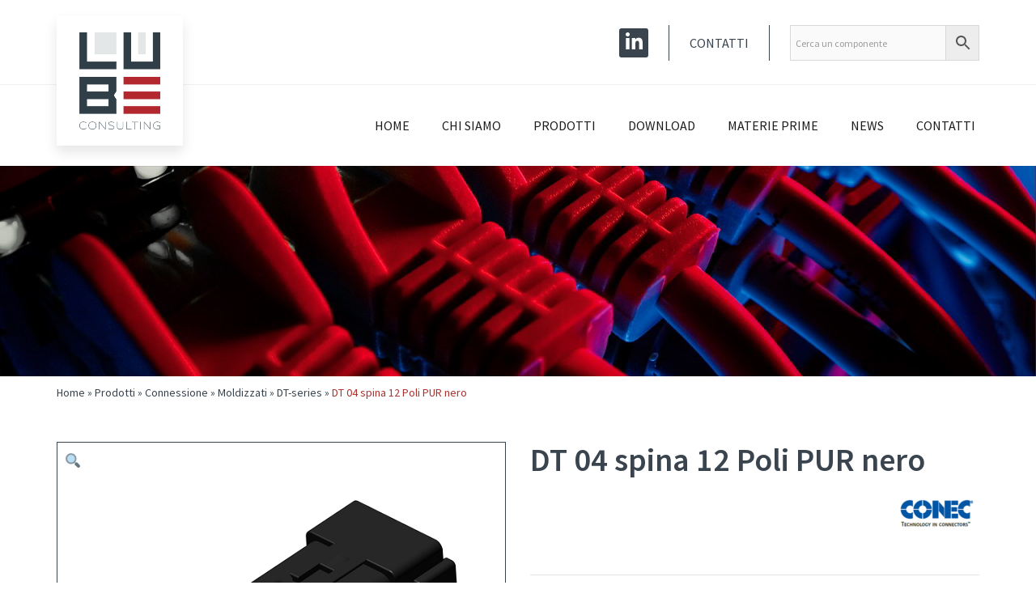

--- FILE ---
content_type: text/html; charset=UTF-8
request_url: https://www.lubeconsulting.it/prodotto/dt-04-spina-12-poli-pur-nero/
body_size: 18332
content:
<!DOCTYPE html>
<html lang="it-IT">
    <head>
        <meta charset="UTF-8" />
        <meta content="width=device-width, initial-scale=1.0" name="viewport">
        <link rel="pingback" href="https://www.lubeconsulting.it/xmlrpc.php" /><meta name='robots' content='index, follow, max-image-preview:large, max-snippet:-1, max-video-preview:-1' />

	<!-- This site is optimized with the Yoast SEO plugin v20.9 - https://yoast.com/wordpress/plugins/seo/ -->
	<title>DT 04 spina 12 Poli PUR nero - LuBe Consulting S.a.s.</title>
	<link rel="canonical" href="https://www.lubeconsulting.it/prodotto/dt-04-spina-12-poli-pur-nero/" />
	<meta property="og:locale" content="it_IT" />
	<meta property="og:type" content="article" />
	<meta property="og:title" content="DT 04 spina 12 Poli PUR nero - LuBe Consulting S.a.s." />
	<meta property="og:description" content="&nbsp;  &nbsp;    Download datasheet 55-00556 DT04-12AP-A/K1/0.75/2m DT SERIES 10-230 V AC/DC plug axial 12P, 5A, cable PUR UL black, 12x0.75 mm², L=2m without LED-protection circuit 55-00557 DT04-12AP-A/K1/0.75/5m DT SERIES 10-230 V AC/DC plug axial 12P, 5A, cable PUR UL black, 12x0.75 mm², L=5m without LED-protection circuit 55-00558 DT04-12AP-A/K1/0.75/10m DT SERIES 10-230 V AC/DC plug axial 12P, 5A, cable PUR UL black, 12x0.75 mm², L=10m without LED-protection circuit   " />
	<meta property="og:url" content="https://www.lubeconsulting.it/prodotto/dt-04-spina-12-poli-pur-nero/" />
	<meta property="og:site_name" content="LuBe Consulting S.a.s." />
	<meta property="article:modified_time" content="2020-12-10T12:25:12+00:00" />
	<meta property="og:image" content="https://www.lubeconsulting.it/wp-content/uploads/2020/07/55-00556_1.png" />
	<meta property="og:image:width" content="441" />
	<meta property="og:image:height" content="440" />
	<meta property="og:image:type" content="image/png" />
	<meta name="twitter:card" content="summary_large_image" />
	<script type="application/ld+json" class="yoast-schema-graph">{"@context":"https://schema.org","@graph":[{"@type":"WebPage","@id":"https://www.lubeconsulting.it/prodotto/dt-04-spina-12-poli-pur-nero/","url":"https://www.lubeconsulting.it/prodotto/dt-04-spina-12-poli-pur-nero/","name":"DT 04 spina 12 Poli PUR nero - LuBe Consulting S.a.s.","isPartOf":{"@id":"https://www.lubeconsulting.it/#website"},"primaryImageOfPage":{"@id":"https://www.lubeconsulting.it/prodotto/dt-04-spina-12-poli-pur-nero/#primaryimage"},"image":{"@id":"https://www.lubeconsulting.it/prodotto/dt-04-spina-12-poli-pur-nero/#primaryimage"},"thumbnailUrl":"https://www.lubeconsulting.it/wp-content/uploads/2020/07/55-00556_1.png","datePublished":"2020-07-25T15:59:02+00:00","dateModified":"2020-12-10T12:25:12+00:00","breadcrumb":{"@id":"https://www.lubeconsulting.it/prodotto/dt-04-spina-12-poli-pur-nero/#breadcrumb"},"inLanguage":"it-IT","potentialAction":[{"@type":"ReadAction","target":["https://www.lubeconsulting.it/prodotto/dt-04-spina-12-poli-pur-nero/"]}]},{"@type":"ImageObject","inLanguage":"it-IT","@id":"https://www.lubeconsulting.it/prodotto/dt-04-spina-12-poli-pur-nero/#primaryimage","url":"https://www.lubeconsulting.it/wp-content/uploads/2020/07/55-00556_1.png","contentUrl":"https://www.lubeconsulting.it/wp-content/uploads/2020/07/55-00556_1.png","width":441,"height":440},{"@type":"BreadcrumbList","@id":"https://www.lubeconsulting.it/prodotto/dt-04-spina-12-poli-pur-nero/#breadcrumb","itemListElement":[{"@type":"ListItem","position":1,"name":"Home","item":"https://www.lubeconsulting.it/"},{"@type":"ListItem","position":2,"name":"Prodotti","item":"https://www.lubeconsulting.it/shop/"},{"@type":"ListItem","position":3,"name":"Connessione","item":"https://www.lubeconsulting.it/categoria-prodotto/connessione/"},{"@type":"ListItem","position":4,"name":"Moldizzati","item":"https://www.lubeconsulting.it/categoria-prodotto/connessione/moldizzati/"},{"@type":"ListItem","position":5,"name":"DT-series","item":"https://www.lubeconsulting.it/categoria-prodotto/connessione/moldizzati/dt-series/"},{"@type":"ListItem","position":6,"name":"DT 04 spina 12 Poli PUR nero"}]},{"@type":"WebSite","@id":"https://www.lubeconsulting.it/#website","url":"https://www.lubeconsulting.it/","name":"LuBe Consulting S.a.s.","description":"Agenzia di rappresentanza","potentialAction":[{"@type":"SearchAction","target":{"@type":"EntryPoint","urlTemplate":"https://www.lubeconsulting.it/?s={search_term_string}"},"query-input":"required name=search_term_string"}],"inLanguage":"it-IT"}]}</script>
	<!-- / Yoast SEO plugin. -->


<link rel='dns-prefetch' href='//static.addtoany.com' />
<link rel='dns-prefetch' href='//fonts.googleapis.com' />
<link rel="alternate" type="application/rss+xml" title="LuBe Consulting S.a.s. &raquo; Feed" href="https://www.lubeconsulting.it/feed/" />
<script type="text/javascript">
window._wpemojiSettings = {"baseUrl":"https:\/\/s.w.org\/images\/core\/emoji\/14.0.0\/72x72\/","ext":".png","svgUrl":"https:\/\/s.w.org\/images\/core\/emoji\/14.0.0\/svg\/","svgExt":".svg","source":{"concatemoji":"https:\/\/www.lubeconsulting.it\/wp-includes\/js\/wp-emoji-release.min.js?ver=6.2.2"}};
/*! This file is auto-generated */
!function(e,a,t){var n,r,o,i=a.createElement("canvas"),p=i.getContext&&i.getContext("2d");function s(e,t){p.clearRect(0,0,i.width,i.height),p.fillText(e,0,0);e=i.toDataURL();return p.clearRect(0,0,i.width,i.height),p.fillText(t,0,0),e===i.toDataURL()}function c(e){var t=a.createElement("script");t.src=e,t.defer=t.type="text/javascript",a.getElementsByTagName("head")[0].appendChild(t)}for(o=Array("flag","emoji"),t.supports={everything:!0,everythingExceptFlag:!0},r=0;r<o.length;r++)t.supports[o[r]]=function(e){if(p&&p.fillText)switch(p.textBaseline="top",p.font="600 32px Arial",e){case"flag":return s("\ud83c\udff3\ufe0f\u200d\u26a7\ufe0f","\ud83c\udff3\ufe0f\u200b\u26a7\ufe0f")?!1:!s("\ud83c\uddfa\ud83c\uddf3","\ud83c\uddfa\u200b\ud83c\uddf3")&&!s("\ud83c\udff4\udb40\udc67\udb40\udc62\udb40\udc65\udb40\udc6e\udb40\udc67\udb40\udc7f","\ud83c\udff4\u200b\udb40\udc67\u200b\udb40\udc62\u200b\udb40\udc65\u200b\udb40\udc6e\u200b\udb40\udc67\u200b\udb40\udc7f");case"emoji":return!s("\ud83e\udef1\ud83c\udffb\u200d\ud83e\udef2\ud83c\udfff","\ud83e\udef1\ud83c\udffb\u200b\ud83e\udef2\ud83c\udfff")}return!1}(o[r]),t.supports.everything=t.supports.everything&&t.supports[o[r]],"flag"!==o[r]&&(t.supports.everythingExceptFlag=t.supports.everythingExceptFlag&&t.supports[o[r]]);t.supports.everythingExceptFlag=t.supports.everythingExceptFlag&&!t.supports.flag,t.DOMReady=!1,t.readyCallback=function(){t.DOMReady=!0},t.supports.everything||(n=function(){t.readyCallback()},a.addEventListener?(a.addEventListener("DOMContentLoaded",n,!1),e.addEventListener("load",n,!1)):(e.attachEvent("onload",n),a.attachEvent("onreadystatechange",function(){"complete"===a.readyState&&t.readyCallback()})),(e=t.source||{}).concatemoji?c(e.concatemoji):e.wpemoji&&e.twemoji&&(c(e.twemoji),c(e.wpemoji)))}(window,document,window._wpemojiSettings);
</script>
<style type="text/css">
img.wp-smiley,
img.emoji {
	display: inline !important;
	border: none !important;
	box-shadow: none !important;
	height: 1em !important;
	width: 1em !important;
	margin: 0 0.07em !important;
	vertical-align: -0.1em !important;
	background: none !important;
	padding: 0 !important;
}
</style>
	<link rel='stylesheet' id='wp-block-library-css' href='https://www.lubeconsulting.it/wp-includes/css/dist/block-library/style.min.css?ver=6.2.2' type='text/css' media='all' />
<link rel='stylesheet' id='wc-blocks-vendors-style-css' href='https://www.lubeconsulting.it/wp-content/cache/autoptimize/css/autoptimize_single_535bc19ca40020871971f227877089ad.css?ver=10.0.6' type='text/css' media='all' />
<link rel='stylesheet' id='wc-blocks-style-css' href='https://www.lubeconsulting.it/wp-content/cache/autoptimize/css/autoptimize_single_8d7fae694adf50012ea9acf74b8169f4.css?ver=10.0.6' type='text/css' media='all' />
<link rel='stylesheet' id='classic-theme-styles-css' href='https://www.lubeconsulting.it/wp-includes/css/classic-themes.min.css?ver=6.2.2' type='text/css' media='all' />
<style id='global-styles-inline-css' type='text/css'>
body{--wp--preset--color--black: #000000;--wp--preset--color--cyan-bluish-gray: #abb8c3;--wp--preset--color--white: #ffffff;--wp--preset--color--pale-pink: #f78da7;--wp--preset--color--vivid-red: #cf2e2e;--wp--preset--color--luminous-vivid-orange: #ff6900;--wp--preset--color--luminous-vivid-amber: #fcb900;--wp--preset--color--light-green-cyan: #7bdcb5;--wp--preset--color--vivid-green-cyan: #00d084;--wp--preset--color--pale-cyan-blue: #8ed1fc;--wp--preset--color--vivid-cyan-blue: #0693e3;--wp--preset--color--vivid-purple: #9b51e0;--wp--preset--gradient--vivid-cyan-blue-to-vivid-purple: linear-gradient(135deg,rgba(6,147,227,1) 0%,rgb(155,81,224) 100%);--wp--preset--gradient--light-green-cyan-to-vivid-green-cyan: linear-gradient(135deg,rgb(122,220,180) 0%,rgb(0,208,130) 100%);--wp--preset--gradient--luminous-vivid-amber-to-luminous-vivid-orange: linear-gradient(135deg,rgba(252,185,0,1) 0%,rgba(255,105,0,1) 100%);--wp--preset--gradient--luminous-vivid-orange-to-vivid-red: linear-gradient(135deg,rgba(255,105,0,1) 0%,rgb(207,46,46) 100%);--wp--preset--gradient--very-light-gray-to-cyan-bluish-gray: linear-gradient(135deg,rgb(238,238,238) 0%,rgb(169,184,195) 100%);--wp--preset--gradient--cool-to-warm-spectrum: linear-gradient(135deg,rgb(74,234,220) 0%,rgb(151,120,209) 20%,rgb(207,42,186) 40%,rgb(238,44,130) 60%,rgb(251,105,98) 80%,rgb(254,248,76) 100%);--wp--preset--gradient--blush-light-purple: linear-gradient(135deg,rgb(255,206,236) 0%,rgb(152,150,240) 100%);--wp--preset--gradient--blush-bordeaux: linear-gradient(135deg,rgb(254,205,165) 0%,rgb(254,45,45) 50%,rgb(107,0,62) 100%);--wp--preset--gradient--luminous-dusk: linear-gradient(135deg,rgb(255,203,112) 0%,rgb(199,81,192) 50%,rgb(65,88,208) 100%);--wp--preset--gradient--pale-ocean: linear-gradient(135deg,rgb(255,245,203) 0%,rgb(182,227,212) 50%,rgb(51,167,181) 100%);--wp--preset--gradient--electric-grass: linear-gradient(135deg,rgb(202,248,128) 0%,rgb(113,206,126) 100%);--wp--preset--gradient--midnight: linear-gradient(135deg,rgb(2,3,129) 0%,rgb(40,116,252) 100%);--wp--preset--duotone--dark-grayscale: url('#wp-duotone-dark-grayscale');--wp--preset--duotone--grayscale: url('#wp-duotone-grayscale');--wp--preset--duotone--purple-yellow: url('#wp-duotone-purple-yellow');--wp--preset--duotone--blue-red: url('#wp-duotone-blue-red');--wp--preset--duotone--midnight: url('#wp-duotone-midnight');--wp--preset--duotone--magenta-yellow: url('#wp-duotone-magenta-yellow');--wp--preset--duotone--purple-green: url('#wp-duotone-purple-green');--wp--preset--duotone--blue-orange: url('#wp-duotone-blue-orange');--wp--preset--font-size--small: 13px;--wp--preset--font-size--medium: 20px;--wp--preset--font-size--large: 36px;--wp--preset--font-size--x-large: 42px;--wp--preset--spacing--20: 0.44rem;--wp--preset--spacing--30: 0.67rem;--wp--preset--spacing--40: 1rem;--wp--preset--spacing--50: 1.5rem;--wp--preset--spacing--60: 2.25rem;--wp--preset--spacing--70: 3.38rem;--wp--preset--spacing--80: 5.06rem;--wp--preset--shadow--natural: 6px 6px 9px rgba(0, 0, 0, 0.2);--wp--preset--shadow--deep: 12px 12px 50px rgba(0, 0, 0, 0.4);--wp--preset--shadow--sharp: 6px 6px 0px rgba(0, 0, 0, 0.2);--wp--preset--shadow--outlined: 6px 6px 0px -3px rgba(255, 255, 255, 1), 6px 6px rgba(0, 0, 0, 1);--wp--preset--shadow--crisp: 6px 6px 0px rgba(0, 0, 0, 1);}:where(.is-layout-flex){gap: 0.5em;}body .is-layout-flow > .alignleft{float: left;margin-inline-start: 0;margin-inline-end: 2em;}body .is-layout-flow > .alignright{float: right;margin-inline-start: 2em;margin-inline-end: 0;}body .is-layout-flow > .aligncenter{margin-left: auto !important;margin-right: auto !important;}body .is-layout-constrained > .alignleft{float: left;margin-inline-start: 0;margin-inline-end: 2em;}body .is-layout-constrained > .alignright{float: right;margin-inline-start: 2em;margin-inline-end: 0;}body .is-layout-constrained > .aligncenter{margin-left: auto !important;margin-right: auto !important;}body .is-layout-constrained > :where(:not(.alignleft):not(.alignright):not(.alignfull)){max-width: var(--wp--style--global--content-size);margin-left: auto !important;margin-right: auto !important;}body .is-layout-constrained > .alignwide{max-width: var(--wp--style--global--wide-size);}body .is-layout-flex{display: flex;}body .is-layout-flex{flex-wrap: wrap;align-items: center;}body .is-layout-flex > *{margin: 0;}:where(.wp-block-columns.is-layout-flex){gap: 2em;}.has-black-color{color: var(--wp--preset--color--black) !important;}.has-cyan-bluish-gray-color{color: var(--wp--preset--color--cyan-bluish-gray) !important;}.has-white-color{color: var(--wp--preset--color--white) !important;}.has-pale-pink-color{color: var(--wp--preset--color--pale-pink) !important;}.has-vivid-red-color{color: var(--wp--preset--color--vivid-red) !important;}.has-luminous-vivid-orange-color{color: var(--wp--preset--color--luminous-vivid-orange) !important;}.has-luminous-vivid-amber-color{color: var(--wp--preset--color--luminous-vivid-amber) !important;}.has-light-green-cyan-color{color: var(--wp--preset--color--light-green-cyan) !important;}.has-vivid-green-cyan-color{color: var(--wp--preset--color--vivid-green-cyan) !important;}.has-pale-cyan-blue-color{color: var(--wp--preset--color--pale-cyan-blue) !important;}.has-vivid-cyan-blue-color{color: var(--wp--preset--color--vivid-cyan-blue) !important;}.has-vivid-purple-color{color: var(--wp--preset--color--vivid-purple) !important;}.has-black-background-color{background-color: var(--wp--preset--color--black) !important;}.has-cyan-bluish-gray-background-color{background-color: var(--wp--preset--color--cyan-bluish-gray) !important;}.has-white-background-color{background-color: var(--wp--preset--color--white) !important;}.has-pale-pink-background-color{background-color: var(--wp--preset--color--pale-pink) !important;}.has-vivid-red-background-color{background-color: var(--wp--preset--color--vivid-red) !important;}.has-luminous-vivid-orange-background-color{background-color: var(--wp--preset--color--luminous-vivid-orange) !important;}.has-luminous-vivid-amber-background-color{background-color: var(--wp--preset--color--luminous-vivid-amber) !important;}.has-light-green-cyan-background-color{background-color: var(--wp--preset--color--light-green-cyan) !important;}.has-vivid-green-cyan-background-color{background-color: var(--wp--preset--color--vivid-green-cyan) !important;}.has-pale-cyan-blue-background-color{background-color: var(--wp--preset--color--pale-cyan-blue) !important;}.has-vivid-cyan-blue-background-color{background-color: var(--wp--preset--color--vivid-cyan-blue) !important;}.has-vivid-purple-background-color{background-color: var(--wp--preset--color--vivid-purple) !important;}.has-black-border-color{border-color: var(--wp--preset--color--black) !important;}.has-cyan-bluish-gray-border-color{border-color: var(--wp--preset--color--cyan-bluish-gray) !important;}.has-white-border-color{border-color: var(--wp--preset--color--white) !important;}.has-pale-pink-border-color{border-color: var(--wp--preset--color--pale-pink) !important;}.has-vivid-red-border-color{border-color: var(--wp--preset--color--vivid-red) !important;}.has-luminous-vivid-orange-border-color{border-color: var(--wp--preset--color--luminous-vivid-orange) !important;}.has-luminous-vivid-amber-border-color{border-color: var(--wp--preset--color--luminous-vivid-amber) !important;}.has-light-green-cyan-border-color{border-color: var(--wp--preset--color--light-green-cyan) !important;}.has-vivid-green-cyan-border-color{border-color: var(--wp--preset--color--vivid-green-cyan) !important;}.has-pale-cyan-blue-border-color{border-color: var(--wp--preset--color--pale-cyan-blue) !important;}.has-vivid-cyan-blue-border-color{border-color: var(--wp--preset--color--vivid-cyan-blue) !important;}.has-vivid-purple-border-color{border-color: var(--wp--preset--color--vivid-purple) !important;}.has-vivid-cyan-blue-to-vivid-purple-gradient-background{background: var(--wp--preset--gradient--vivid-cyan-blue-to-vivid-purple) !important;}.has-light-green-cyan-to-vivid-green-cyan-gradient-background{background: var(--wp--preset--gradient--light-green-cyan-to-vivid-green-cyan) !important;}.has-luminous-vivid-amber-to-luminous-vivid-orange-gradient-background{background: var(--wp--preset--gradient--luminous-vivid-amber-to-luminous-vivid-orange) !important;}.has-luminous-vivid-orange-to-vivid-red-gradient-background{background: var(--wp--preset--gradient--luminous-vivid-orange-to-vivid-red) !important;}.has-very-light-gray-to-cyan-bluish-gray-gradient-background{background: var(--wp--preset--gradient--very-light-gray-to-cyan-bluish-gray) !important;}.has-cool-to-warm-spectrum-gradient-background{background: var(--wp--preset--gradient--cool-to-warm-spectrum) !important;}.has-blush-light-purple-gradient-background{background: var(--wp--preset--gradient--blush-light-purple) !important;}.has-blush-bordeaux-gradient-background{background: var(--wp--preset--gradient--blush-bordeaux) !important;}.has-luminous-dusk-gradient-background{background: var(--wp--preset--gradient--luminous-dusk) !important;}.has-pale-ocean-gradient-background{background: var(--wp--preset--gradient--pale-ocean) !important;}.has-electric-grass-gradient-background{background: var(--wp--preset--gradient--electric-grass) !important;}.has-midnight-gradient-background{background: var(--wp--preset--gradient--midnight) !important;}.has-small-font-size{font-size: var(--wp--preset--font-size--small) !important;}.has-medium-font-size{font-size: var(--wp--preset--font-size--medium) !important;}.has-large-font-size{font-size: var(--wp--preset--font-size--large) !important;}.has-x-large-font-size{font-size: var(--wp--preset--font-size--x-large) !important;}
.wp-block-navigation a:where(:not(.wp-element-button)){color: inherit;}
:where(.wp-block-columns.is-layout-flex){gap: 2em;}
.wp-block-pullquote{font-size: 1.5em;line-height: 1.6;}
</style>
<link rel='stylesheet' id='lvca-animate-styles-css' href='https://www.lubeconsulting.it/wp-content/cache/autoptimize/css/autoptimize_single_4096d64309404e336dec8d565b0e2a65.css?ver=3.2' type='text/css' media='all' />
<link rel='stylesheet' id='lvca-frontend-styles-css' href='https://www.lubeconsulting.it/wp-content/cache/autoptimize/css/autoptimize_single_acbc6909c50f2760c31d9e48bfea575c.css?ver=3.2' type='text/css' media='all' />
<link rel='stylesheet' id='lvca-icomoon-styles-css' href='https://www.lubeconsulting.it/wp-content/cache/autoptimize/css/autoptimize_single_0a102279a89a867e013dec3464e4f28b.css?ver=3.2' type='text/css' media='all' />
<link rel='stylesheet' id='wpdm-font-awesome-css' href='https://www.lubeconsulting.it/wp-content/plugins/download-manager/assets/fontawesome/css/all.min.css?ver=6.2.2' type='text/css' media='all' />
<link rel='stylesheet' id='wpdm-front-bootstrap-css' href='https://www.lubeconsulting.it/wp-content/plugins/download-manager/assets/bootstrap/css/bootstrap.min.css?ver=6.2.2' type='text/css' media='all' />
<link rel='stylesheet' id='wpdm-front-css' href='https://www.lubeconsulting.it/wp-content/cache/autoptimize/css/autoptimize_single_0454dff5d6791655b955dfee5e264a6b.css?ver=6.2.2' type='text/css' media='all' />
<link rel='stylesheet' id='image-hover-effects-css-css' href='https://www.lubeconsulting.it/wp-content/cache/autoptimize/css/autoptimize_single_2d59839c61fdd2306383b8b19bb3b620.css?ver=6.2.2' type='text/css' media='all' />
<link rel='stylesheet' id='style-css-css' href='https://www.lubeconsulting.it/wp-content/cache/autoptimize/css/autoptimize_single_f4dedce91094be8179a3689ddd9ca448.css?ver=6.2.2' type='text/css' media='all' />
<link rel='stylesheet' id='font-awesome-latest-css' href='https://www.lubeconsulting.it/wp-content/cache/autoptimize/css/autoptimize_single_daf5cd5fe4cffe229b52d2de9aaca383.css?ver=6.2.2' type='text/css' media='all' />
<link rel='stylesheet' id='rs-plugin-settings-css' href='https://www.lubeconsulting.it/wp-content/cache/autoptimize/css/autoptimize_single_6e2c6350c0d9885cac05cb3e010a5b2e.css?ver=6.2.2' type='text/css' media='all' />
<style id='rs-plugin-settings-inline-css' type='text/css'>
#rs-demo-id {}
</style>
<link rel='stylesheet' id='woo-related-products-css' href='https://www.lubeconsulting.it/wp-content/cache/autoptimize/css/autoptimize_single_2b2670f52ba3bf39b244aaacb9b953c0.css?ver=1.0.0' type='text/css' media='all' />
<link rel='stylesheet' id='photoswipe-css' href='https://www.lubeconsulting.it/wp-content/plugins/woocommerce/assets/css/photoswipe/photoswipe.min.css?ver=7.7.2' type='text/css' media='all' />
<link rel='stylesheet' id='photoswipe-default-skin-css' href='https://www.lubeconsulting.it/wp-content/plugins/woocommerce/assets/css/photoswipe/default-skin/default-skin.min.css?ver=7.7.2' type='text/css' media='all' />
<style id='woocommerce-inline-inline-css' type='text/css'>
.woocommerce form .form-row .required { visibility: visible; }
</style>
<link rel='stylesheet' id='wcz-frontend-css' href='https://www.lubeconsulting.it/wp-content/cache/autoptimize/css/autoptimize_single_9b2adaa82bb429b347460f90305502b5.css?ver=2.5.1' type='text/css' media='all' />
<link rel='stylesheet' id='aws-style-css' href='https://www.lubeconsulting.it/wp-content/plugins/advanced-woo-search/assets/css/common.min.css?ver=2.81' type='text/css' media='all' />
<link rel='stylesheet' id='lvca-accordion-css' href='https://www.lubeconsulting.it/wp-content/cache/autoptimize/css/autoptimize_single_b6862225f31ce6adbf0741b4be9b5590.css?ver=3.2' type='text/css' media='all' />
<link rel='stylesheet' id='lvca-slick-css' href='https://www.lubeconsulting.it/wp-content/cache/autoptimize/css/autoptimize_single_d3e2201a3dd341844e09119e02bf8708.css?ver=3.2' type='text/css' media='all' />
<link rel='stylesheet' id='lvca-carousel-css' href='https://www.lubeconsulting.it/wp-content/cache/autoptimize/css/autoptimize_single_2321c23daf334eedc36c5d6af8db682e.css?ver=3.2' type='text/css' media='all' />
<link rel='stylesheet' id='lvca-clients-css' href='https://www.lubeconsulting.it/wp-content/cache/autoptimize/css/autoptimize_single_f694297da68cc98c5f7bc278036ee925.css?ver=3.2' type='text/css' media='all' />
<link rel='stylesheet' id='lvca-heading-css' href='https://www.lubeconsulting.it/wp-content/cache/autoptimize/css/autoptimize_single_352077b4f1ce886083bc95fbdd1bb536.css?ver=3.2' type='text/css' media='all' />
<link rel='stylesheet' id='lvca-odometers-css' href='https://www.lubeconsulting.it/wp-content/cache/autoptimize/css/autoptimize_single_77539f725f76fe74ce3723ebbda5f848.css?ver=3.2' type='text/css' media='all' />
<link rel='stylesheet' id='lvca-piecharts-css' href='https://www.lubeconsulting.it/wp-content/cache/autoptimize/css/autoptimize_single_b6d7323fa29171466c0ba5b5b2eea5c6.css?ver=3.2' type='text/css' media='all' />
<link rel='stylesheet' id='lvca-posts-carousel-css' href='https://www.lubeconsulting.it/wp-content/cache/autoptimize/css/autoptimize_single_bdb522f23a3fe192b4215fa5d10f7681.css?ver=3.2' type='text/css' media='all' />
<link rel='stylesheet' id='lvca-pricing-table-css' href='https://www.lubeconsulting.it/wp-content/cache/autoptimize/css/autoptimize_single_9fc0401b882c2f7662cc74b7e703e68e.css?ver=3.2' type='text/css' media='all' />
<link rel='stylesheet' id='lvca-services-css' href='https://www.lubeconsulting.it/wp-content/cache/autoptimize/css/autoptimize_single_703b3fb03d4f2ac1f6c01e77d18b488f.css?ver=3.2' type='text/css' media='all' />
<link rel='stylesheet' id='lvca-stats-bar-css' href='https://www.lubeconsulting.it/wp-content/cache/autoptimize/css/autoptimize_single_1f226e5970bb026ea0a6299624c68593.css?ver=3.2' type='text/css' media='all' />
<link rel='stylesheet' id='lvca-tabs-css' href='https://www.lubeconsulting.it/wp-content/cache/autoptimize/css/autoptimize_single_20e83f5043cfdddcf9af31864bc48c9f.css?ver=3.2' type='text/css' media='all' />
<link rel='stylesheet' id='lvca-team-members-css' href='https://www.lubeconsulting.it/wp-content/cache/autoptimize/css/autoptimize_single_572b41558d322b8cef084a374bbac047.css?ver=3.2' type='text/css' media='all' />
<link rel='stylesheet' id='lvca-testimonials-css' href='https://www.lubeconsulting.it/wp-content/cache/autoptimize/css/autoptimize_single_c53a42cec10d8d3dc878f19e0bdfa398.css?ver=3.2' type='text/css' media='all' />
<link rel='stylesheet' id='lvca-flexslider-css' href='https://www.lubeconsulting.it/wp-content/cache/autoptimize/css/autoptimize_single_52fddbd04c3a7ff1bab84e9a6d6cb951.css?ver=3.2' type='text/css' media='all' />
<link rel='stylesheet' id='lvca-testimonials-slider-css' href='https://www.lubeconsulting.it/wp-content/cache/autoptimize/css/autoptimize_single_e7d896fa8e689c7d14a0cdb784e1e082.css?ver=3.2' type='text/css' media='all' />
<link rel='stylesheet' id='lvca-portfolio-css' href='https://www.lubeconsulting.it/wp-content/cache/autoptimize/css/autoptimize_single_8cfc3b61dad09ff35311cf85329660bf.css?ver=3.2' type='text/css' media='all' />
<link rel='stylesheet' id='extensive-vc-main-style-css' href='https://www.lubeconsulting.it/wp-content/plugins/extensive-vc-addon/assets/css/main.min.css?ver=6.2.2' type='text/css' media='all' />
<link rel='stylesheet' id='ionicons-css' href='https://www.lubeconsulting.it/wp-content/plugins/extensive-vc-addon/assets/css/ion-icons/css/ionicons.min.css?ver=6.2.2' type='text/css' media='all' />
<link rel='stylesheet' id='lambda-bootstrap-css' href='https://www.lubeconsulting.it/wp-content/themes/lambda/assets/css/bootstrap.min.css?ver=6.2.2' type='text/css' media='all' />
<link rel='stylesheet' id='mediaelement-css' href='https://www.lubeconsulting.it/wp-includes/js/mediaelement/mediaelementplayer-legacy.min.css?ver=4.2.17' type='text/css' media='all' />
<link rel='stylesheet' id='wp-mediaelement-css' href='https://www.lubeconsulting.it/wp-includes/js/mediaelement/wp-mediaelement.min.css?ver=6.2.2' type='text/css' media='all' />
<link rel='stylesheet' id='lambda-theme-css' href='https://www.lubeconsulting.it/wp-content/themes/lambda/assets/css/theme.min.css?ver=6.2.2' type='text/css' media='all' />
<link rel='stylesheet' id='lambda-vc-frontend-css' href='https://www.lubeconsulting.it/wp-content/cache/autoptimize/css/autoptimize_single_03dfdb47458f0b7940da143dec6ec689.css?ver=6.2.2' type='text/css' media='all' />
<link rel='stylesheet' id='lambda-theme-stack-css' href='https://www.lubeconsulting.it/wp-content/uploads/lambda/stack-7277.css?ver=6.2.2' type='text/css' media='all' />
<link rel='stylesheet' id='tablepress-default-css' href='https://www.lubeconsulting.it/wp-content/cache/autoptimize/css/autoptimize_single_d1a975748cb2ea0d14047c511c2163d7.css?ver=2.1.4' type='text/css' media='all' />
<link rel='stylesheet' id='extensive-vc-google-fonts-css' href='https://fonts.googleapis.com/css?family=Raleway%3A400%2C500%2C600%2C700%2C800%2C900%7CPoppins%3A400%2C700&#038;subset=latin-ext&#038;ver=1.0' type='text/css' media='all' />
<style id='wcz-customizer-custom-css-inline-css' type='text/css'>
body.woocommerce form.woocommerce-ordering{display:none !important;}body.woocommerce p.woocommerce-result-count{display:none !important;}body.single-product .product_meta .posted_in{display:none !important;}
</style>
<link rel='stylesheet' id='addtoany-css' href='https://www.lubeconsulting.it/wp-content/plugins/add-to-any/addtoany.min.css?ver=1.16' type='text/css' media='all' />
<link rel='stylesheet' id='lambda-child-theme-css' href='https://www.lubeconsulting.it/wp-content/cache/autoptimize/css/autoptimize_single_903d252cdc55cf6ff05c49a013e7a3a0.css?ver=6.2.2' type='text/css' media='all' />
<script type='text/javascript' src='https://www.lubeconsulting.it/wp-includes/js/jquery/jquery.min.js?ver=3.6.4' id='jquery-core-js'></script>


<script type='text/javascript' id='addtoany-core-js-before'>
window.a2a_config=window.a2a_config||{};a2a_config.callbacks=[];a2a_config.overlays=[];a2a_config.templates={};a2a_localize = {
	Share: "Condividi",
	Save: "Salva",
	Subscribe: "Abbonati",
	Email: "Email",
	Bookmark: "Segnalibro",
	ShowAll: "espandi",
	ShowLess: "comprimi",
	FindServices: "Trova servizi",
	FindAnyServiceToAddTo: "Trova subito un servizio da aggiungere",
	PoweredBy: "Powered by",
	ShareViaEmail: "Condividi via email",
	SubscribeViaEmail: "Iscriviti via email",
	BookmarkInYourBrowser: "Aggiungi ai segnalibri",
	BookmarkInstructions: "Premi Ctrl+D o \u2318+D per mettere questa pagina nei preferiti",
	AddToYourFavorites: "Aggiungi ai favoriti",
	SendFromWebOrProgram: "Invia da qualsiasi indirizzo email o programma di posta elettronica",
	EmailProgram: "Programma di posta elettronica",
	More: "Di più&#8230;",
	ThanksForSharing: "Grazie per la condivisione!",
	ThanksForFollowing: "Thanks for following!"
};

a2a_config.icon_color="#39444e,#ffffff";
</script>
<script type='text/javascript' async src='https://static.addtoany.com/menu/page.js' id='addtoany-core-js'></script>


<script type='text/javascript' id='lvca-frontend-scripts-js-extra'>
/* <![CDATA[ */
var lvca_settings = {"mobile_width":"780","custom_css":""};
/* ]]> */
</script>



<script type='text/javascript' id='wpdm-frontjs-js-extra'>
/* <![CDATA[ */
var wpdm_url = {"home":"https:\/\/www.lubeconsulting.it\/","site":"https:\/\/www.lubeconsulting.it\/","ajax":"https:\/\/www.lubeconsulting.it\/wp-admin\/admin-ajax.php"};
var wpdm_js = {"spinner":"<i class=\"fas fa-sun fa-spin\"><\/i>"};
/* ]]> */
</script>




<script type='text/javascript' id='wc-add-to-cart-js-extra'>
/* <![CDATA[ */
var wc_add_to_cart_params = {"ajax_url":"\/wp-admin\/admin-ajax.php","wc_ajax_url":"\/?wc-ajax=%%endpoint%%","i18n_view_cart":"Visualizza carrello","cart_url":"https:\/\/www.lubeconsulting.it","is_cart":"","cart_redirect_after_add":"no"};
/* ]]> */
</script>

















<link rel="https://api.w.org/" href="https://www.lubeconsulting.it/wp-json/" /><link rel="alternate" type="application/json" href="https://www.lubeconsulting.it/wp-json/wp/v2/product/15490" /><link rel="EditURI" type="application/rsd+xml" title="RSD" href="https://www.lubeconsulting.it/xmlrpc.php?rsd" />
<link rel="wlwmanifest" type="application/wlwmanifest+xml" href="https://www.lubeconsulting.it/wp-includes/wlwmanifest.xml" />
<meta name="generator" content="WordPress 6.2.2" />
<meta name="generator" content="WooCommerce 7.7.2" />
<link rel='shortlink' href='https://www.lubeconsulting.it/?p=15490' />
<link rel="alternate" type="application/json+oembed" href="https://www.lubeconsulting.it/wp-json/oembed/1.0/embed?url=https%3A%2F%2Fwww.lubeconsulting.it%2Fprodotto%2Fdt-04-spina-12-poli-pur-nero%2F" />
<link rel="alternate" type="text/xml+oembed" href="https://www.lubeconsulting.it/wp-json/oembed/1.0/embed?url=https%3A%2F%2Fwww.lubeconsulting.it%2Fprodotto%2Fdt-04-spina-12-poli-pur-nero%2F&#038;format=xml" />
        <script type="text/javascript">
            (function () {
                window.lvca_fs = {can_use_premium_code: false};
            })();
        </script>
        <link rel="apple-touch-icon" sizes="180x180" href="/wp-content/uploads/fbrfg/apple-touch-icon.png">
<link rel="icon" type="image/png" sizes="32x32" href="/wp-content/uploads/fbrfg/favicon-32x32.png">
<link rel="icon" type="image/png" sizes="16x16" href="/wp-content/uploads/fbrfg/favicon-16x16.png">
<link rel="manifest" href="/wp-content/uploads/fbrfg/site.webmanifest">
<link rel="mask-icon" href="/wp-content/uploads/fbrfg/safari-pinned-tab.svg" color="#ab322f">
<link rel="shortcut icon" href="/wp-content/uploads/fbrfg/favicon.ico">
<meta name="msapplication-TileColor" content="#ecedef">
<meta name="msapplication-config" content="/wp-content/uploads/fbrfg/browserconfig.xml">
<meta name="theme-color" content="#ecedef">	<noscript><style>.woocommerce-product-gallery{ opacity: 1 !important; }</style></noscript>
	<meta name="generator" content="Powered by WPBakery Page Builder - drag and drop page builder for WordPress."/>
<meta name="generator" content="Powered by Slider Revolution 6.2.2 - responsive, Mobile-Friendly Slider Plugin for WordPress with comfortable drag and drop interface." />
<link rel="icon" href="https://www.lubeconsulting.it/wp-content/uploads/2020/05/cropped-lubeconsulting-32x32.png" sizes="32x32" />
<link rel="icon" href="https://www.lubeconsulting.it/wp-content/uploads/2020/05/cropped-lubeconsulting-192x192.png" sizes="192x192" />
<link rel="apple-touch-icon" href="https://www.lubeconsulting.it/wp-content/uploads/2020/05/cropped-lubeconsulting-180x180.png" />
<meta name="msapplication-TileImage" content="https://www.lubeconsulting.it/wp-content/uploads/2020/05/cropped-lubeconsulting-270x270.png" />
<script type="text/javascript">function setREVStartSize(e){			
			try {								
				var pw = document.getElementById(e.c).parentNode.offsetWidth,
					newh;
				pw = pw===0 || isNaN(pw) ? window.innerWidth : pw;
				e.tabw = e.tabw===undefined ? 0 : parseInt(e.tabw);
				e.thumbw = e.thumbw===undefined ? 0 : parseInt(e.thumbw);
				e.tabh = e.tabh===undefined ? 0 : parseInt(e.tabh);
				e.thumbh = e.thumbh===undefined ? 0 : parseInt(e.thumbh);
				e.tabhide = e.tabhide===undefined ? 0 : parseInt(e.tabhide);
				e.thumbhide = e.thumbhide===undefined ? 0 : parseInt(e.thumbhide);
				e.mh = e.mh===undefined || e.mh=="" || e.mh==="auto" ? 0 : parseInt(e.mh,0);		
				if(e.layout==="fullscreen" || e.l==="fullscreen") 						
					newh = Math.max(e.mh,window.innerHeight);				
				else{					
					e.gw = Array.isArray(e.gw) ? e.gw : [e.gw];
					for (var i in e.rl) if (e.gw[i]===undefined || e.gw[i]===0) e.gw[i] = e.gw[i-1];					
					e.gh = e.el===undefined || e.el==="" || (Array.isArray(e.el) && e.el.length==0)? e.gh : e.el;
					e.gh = Array.isArray(e.gh) ? e.gh : [e.gh];
					for (var i in e.rl) if (e.gh[i]===undefined || e.gh[i]===0) e.gh[i] = e.gh[i-1];
										
					var nl = new Array(e.rl.length),
						ix = 0,						
						sl;					
					e.tabw = e.tabhide>=pw ? 0 : e.tabw;
					e.thumbw = e.thumbhide>=pw ? 0 : e.thumbw;
					e.tabh = e.tabhide>=pw ? 0 : e.tabh;
					e.thumbh = e.thumbhide>=pw ? 0 : e.thumbh;					
					for (var i in e.rl) nl[i] = e.rl[i]<window.innerWidth ? 0 : e.rl[i];
					sl = nl[0];									
					for (var i in nl) if (sl>nl[i] && nl[i]>0) { sl = nl[i]; ix=i;}															
					var m = pw>(e.gw[ix]+e.tabw+e.thumbw) ? 1 : (pw-(e.tabw+e.thumbw)) / (e.gw[ix]);					

					newh =  (e.type==="carousel" && e.justify==="true" ? e.gh[ix] : (e.gh[ix] * m)) + (e.tabh + e.thumbh);
				}			
				
				if(window.rs_init_css===undefined) window.rs_init_css = document.head.appendChild(document.createElement("style"));					
				document.getElementById(e.c).height = newh;
				window.rs_init_css.innerHTML += "#"+e.c+"_wrapper { height: "+newh+"px }";				
			} catch(e){
				console.log("Failure at Presize of Slider:" + e)
			}					   
		  };</script>
<link href="//fonts.googleapis.com/css?family=Source+Sans+Pro:300,400,400italic,600,700&amp;subset=latin" rel="stylesheet" type="text/css">		<style type="text/css" id="wp-custom-css">
			.woocommerce ul.products li.product h3 {
    font-size: 14px;
}
.woocommerce .product-categories {
    font-size: 10px !important;
}
.woocommerce .product-image {
	  display: table-cell;
    height: 80px;
    text-align: center;
    width: 120px;
    vertical-align: middle;
	}
.woocommerce .icon-bag{
	display: none
}
.woocommerce .product-categories {
    font-size: 16px !important;
}

h3 {
	color: darkblue;
	font-size: 18px;
}
.product_list_widget li, .widget_product_categories li, .widget_product_categories .children, .widget_layered_nav li {
    border-color: rgba(0, 0, 0, .1);
	  color: red;
}

.subfooter {
 font-size: 14px;
}

.tablepress tbody td, .tablepress tfoot th {
    font-size: 12px;
}

.btn-primary, button, input[type="submit"] {
    background-color: rgba(1, 62, 225, 0.78);
    color: #fff;
}

.col-md-4 {
	max-width: 25% !important;
}

.w3eden .wpdm-cat-tree .wpdm-cat-item a {
	background-color: rgba(1, 62, 225, 0.78) !important;
}
.w3eden .form-control 
{
	font-size: 12px;
}
.w3eden .wpdm-cat-tree .wpdm-cat-item a 
{
font-size: 12px !important;
}
.w3eden h3, .w3eden .h3 {
    font-weight: bold;
}
		</style>
		<style type="text/css" media="screen">@media ( max-width:991px) {
 .navbar-nav .open .dropdown-menu {
 position:relative;
 }
}</style><noscript><style> .wpb_animate_when_almost_visible { opacity: 1; }</style></noscript><meta name="generator" content="WordPress Download Manager 3.2.72" />
                <style>
        /* WPDM Link Template Styles */        </style>
                <style>

            :root {
                --color-primary: #ab322f;
                --color-primary-rgb: 171, 50, 47;
                --color-primary-hover: #39444e;
                --color-primary-active: #39444e;
                --color-secondary: #6c757d;
                --color-secondary-rgb: 108, 117, 125;
                --color-secondary-hover: #6c757d;
                --color-secondary-active: #6c757d;
                --color-success: #18ce0f;
                --color-success-rgb: 24, 206, 15;
                --color-success-hover: #18ce0f;
                --color-success-active: #18ce0f;
                --color-info: #cfd2d3;
                --color-info-rgb: 207, 210, 211;
                --color-info-hover: #cfd2d3;
                --color-info-active: #cfd2d3;
                --color-warning: #FFB236;
                --color-warning-rgb: 255, 178, 54;
                --color-warning-hover: #FFB236;
                --color-warning-active: #FFB236;
                --color-danger: #ff5062;
                --color-danger-rgb: 255, 80, 98;
                --color-danger-hover: #ff5062;
                --color-danger-active: #ff5062;
                --color-green: #30b570;
                --color-blue: #0073ff;
                --color-purple: #8557D3;
                --color-red: #ff5062;
                --color-muted: rgba(69, 89, 122, 0.6);
                --wpdm-font: "Rubik", -apple-system, BlinkMacSystemFont, "Segoe UI", Roboto, Helvetica, Arial, sans-serif, "Apple Color Emoji", "Segoe UI Emoji", "Segoe UI Symbol";
            }

            .wpdm-download-link.btn.btn-primary {
                border-radius: 4px;
            }


        </style>
        <!-- Global site tag (gtag.js) - Google Analytics -->
<script async src="https://www.googletagmanager.com/gtag/js?id=UA-172751488-1"></script>
<script>
  window.dataLayer = window.dataLayer || [];
  function gtag(){dataLayer.push(arguments);}
  gtag('js', new Date());

  gtag('config', 'UA-172751488-1');
</script>    
	
	</head>
    <body data-rsssl=1 class="product-template-default single single-product postid-15490 theme-lambda woocommerce woocommerce-page woocommerce-no-js wcz-woocommerce extensive-vc-1.9.1 evc-predefined-style wpb-js-composer js-comp-ver-6.2.0 vc_responsive">
        <div class="pace-overlay"></div>
        <div class="top-bar ">
    <div class="container">
        <div class="top top-left">
                    </div>
        <div class="top top-right">
            <div id="custom_html-3" class="widget_text sidebar-widget text-right small-screen-center widget_custom_html"><div class="textwidget custom-html-widget"><a href="https://www.linkedin.com/in/michele-lucchi-09a36a42/" class="social-icon linkedin-icon" target="_blank" rel="noopener"><i class="fab fa-linkedin"></i></a><span class="separator"></span><a href="/contatti/">Contatti</a><span class="separator"></span><div class="aws-container" data-url="/?wc-ajax=aws_action" data-siteurl="https://www.lubeconsulting.it" data-lang="" data-show-loader="true" data-show-more="true" data-show-page="true" data-ajax-search="true" data-show-clear="true" data-mobile-screen="false" data-use-analytics="false" data-min-chars="1" data-buttons-order="2" data-timeout="300" data-is-mobile="false" data-page-id="15490" data-tax="" ><form class="aws-search-form" action="https://www.lubeconsulting.it/" method="get" role="search" ><div class="aws-wrapper"><label class="aws-search-label" for="69706cfd3a4ae">Cerca un componente</label><input type="search" name="s" id="69706cfd3a4ae" value="" class="aws-search-field" placeholder="Cerca un componente" autocomplete="off" /><input type="hidden" name="post_type" value="product"><input type="hidden" name="type_aws" value="true"><div class="aws-search-clear"><span>×</span></div><div class="aws-loader"></div></div><div class="aws-search-btn aws-form-btn"><span class="aws-search-btn_icon"><svg focusable="false" xmlns="http://www.w3.org/2000/svg" viewBox="0 0 24 24" width="24px"><path d="M15.5 14h-.79l-.28-.27C15.41 12.59 16 11.11 16 9.5 16 5.91 13.09 3 9.5 3S3 5.91 3 9.5 5.91 16 9.5 16c1.61 0 3.09-.59 4.23-1.57l.27.28v.79l5 4.99L20.49 19l-4.99-5zm-6 0C7.01 14 5 11.99 5 9.5S7.01 5 9.5 5 14 7.01 14 9.5 11.99 14 9.5 14z"></path></svg></span></div></form></div></div></div>        </div>
    </div>
</div>
<div id="masthead" class="menu navbar navbar-static-top header-logo-left-menu-right oxy-mega-menu navbar-sticky navbar-not-mobile-stuck text-none" role="banner">
    <div class="container">
        <div class="navbar-header">
            <button type="button" class="navbar-toggle collapsed" data-toggle="collapse" data-target=".main-navbar">
                <span class="icon-bar"></span>
                <span class="icon-bar"></span>
                <span class="icon-bar"></span>
            </button>
            <a href="https://www.lubeconsulting.it" class="navbar-brand">
            <img src="https://www.lubeconsulting.it/wp-content/uploads/2020/10/logo-lube-consulting.it@2x.png" alt="LuBe Consulting S.a.s.">
        </a>
        </div>
        <div class="nav-container">
            <nav class="collapse navbar-collapse main-navbar logo-navbar navbar-right" role="navigation">
                <div class="menu-container"><ul id="menu-menu" class="nav navbar-nav"><li id="menu-item-11285" class="menu-item menu-item-type-post_type menu-item-object-page menu-item-home menu-item-11285"><a href="https://www.lubeconsulting.it/">Home</a></li>
<li id="menu-item-17496" class="menu-item menu-item-type-post_type menu-item-object-page menu-item-17496"><a href="https://www.lubeconsulting.it/chi-siamo/">Chi siamo</a></li>
<li id="menu-item-17584" class="menu-item menu-item-type-custom menu-item-object-custom menu-item-has-children menu-item-17584 dropdown"><a href="#" class="dropdown-toggle">Prodotti</a><ul role="menu" class="dropdown-menu dropdown-menu-left">	<li id="menu-item-17499" class="menu-item menu-item-type-taxonomy menu-item-object-product_cat menu-item-17499"><a href="https://www.lubeconsulting.it/categoria-prodotto/cavi/">Cavi elettrici</a></li>
	<li id="menu-item-17498" class="menu-item menu-item-type-taxonomy menu-item-object-product_cat current-product-ancestor current-menu-parent current-product-parent menu-item-17498"><a href="https://www.lubeconsulting.it/categoria-prodotto/connessione/">Connessione</a></li>
</ul>
</li>
<li id="menu-item-22165" class="menu-item menu-item-type-post_type menu-item-object-page menu-item-22165"><a href="https://www.lubeconsulting.it/download/">Download</a></li>
<li id="menu-item-11282" class="menu-item menu-item-type-post_type menu-item-object-page menu-item-11282"><a href="https://www.lubeconsulting.it/materie-prime/">Materie prime</a></li>
<li id="menu-item-11296" class="menu-item menu-item-type-post_type menu-item-object-page menu-item-11296"><a href="https://www.lubeconsulting.it/news/">News</a></li>
<li id="menu-item-11147" class="menu-item menu-item-type-post_type menu-item-object-page menu-item-11147"><a href="https://www.lubeconsulting.it/contatti/">Contatti</a></li>
</ul></div><div class="menu-sidebar">
    </div>
            </nav>
        </div>
    </div>
</div>
        <div id="content" role="main">
            
                        <section class="section  text-normal section-text-no-shadow section-inner-no-shadow section-normal section-opaque">
            <div class="background-media" style="background-image: url('https://storico.lubeconsulting.it/wp-content/uploads/2020/11/download-header.jpg'); background-repeat:no-repeat; background-size:cover; background-attachment:scroll; background-position: 50% 0%;">
                    </div>
    
    <div class="background-overlay grid-overlay-0 " style="background-color: rgba(0,0,0,0);"></div>

    <div class="container container-vertical-default">
        <div class="row vertical-default">
            <header class="small-screen-center text-normal col-md-12">
    <h1 class="text-center  element-top-100 element-bottom-100 text-normal normal default" data-os-animation="none" data-os-animation-delay="0s">DT 04 spina 12 Poli PUR nero</h1>
    </header>
        </div>
    </div>
</section>
            <section class="section">
    <div class="container">
<p id="breadcrumbs"><span><span><a href="https://www.lubeconsulting.it/">Home</a></span> » <span><a href="https://www.lubeconsulting.it/shop/">Prodotti</a></span> » <span><a href="https://www.lubeconsulting.it/categoria-prodotto/connessione/">Connessione</a></span> » <span><a href="https://www.lubeconsulting.it/categoria-prodotto/connessione/moldizzati/">Moldizzati</a></span> » <span><a href="https://www.lubeconsulting.it/categoria-prodotto/connessione/moldizzati/dt-series/">DT-series</a></span> » <span class="breadcrumb_last" aria-current="page">DT 04 spina 12 Poli PUR nero</span></span></p>    </div>
</section>
            
            
	<section class="section section-commerce"><div class="container element-top-50 element-bottom-50"><div class="woocommerce-notices-wrapper"></div>
		
			<style>.background-media { background-image: url("/wp-content/uploads/2020/11/connessioni-cat-header.jpg") !important; }</style><div class="product-nav pull-right">
    <a href="https://www.lubeconsulting.it/prodotto/dt-06-presa-12-poli-pur-nero/" rel="prev"><i class="fa fa-angle-left" data-toggle="tooltip" title="DT 06 presa 12 Poli PUR nero" ></i></a>    <a href="https://www.lubeconsulting.it/prodotto/helucontrol-profinet-24v-power-pvc-fe-pvc/" rel="next"><i class="fa fa-angle-right" data-toggle="tooltip" title="HELUCONTROL® PROFINET 24V POWER PVC /+ FE PVC"></i></a></div>
	<div id="product-15490" class="product type-product post-15490 status-publish first instock product_cat-connessione product_cat-dt-series product_cat-moldizzati has-post-thumbnail shipping-taxable product-type-simple">
	    <div class="row product-summary">
	        <div class="col-md-6">
	            <div class="product-images">
					<div class="woocommerce-product-gallery woocommerce-product-gallery--with-images woocommerce-product-gallery--columns-4 images" data-columns="4" style="opacity: 0; transition: opacity .25s ease-in-out;">
	<figure class="woocommerce-product-gallery__wrapper">
		<div data-thumb="https://www.lubeconsulting.it/wp-content/uploads/2020/07/55-00556_1-100x100.png" data-thumb-alt="" class="woocommerce-product-gallery__image"><a href="https://www.lubeconsulting.it/wp-content/uploads/2020/07/55-00556_1.png"><img width="441" height="440" src="https://www.lubeconsulting.it/wp-content/uploads/2020/07/55-00556_1.png" class="wp-post-image" alt="" decoding="async" loading="lazy" title="55-00556_1" data-caption="" data-src="https://www.lubeconsulting.it/wp-content/uploads/2020/07/55-00556_1.png" data-large_image="https://www.lubeconsulting.it/wp-content/uploads/2020/07/55-00556_1.png" data-large_image_width="441" data-large_image_height="440" /></a></div><div data-thumb="https://www.lubeconsulting.it/wp-content/uploads/2020/07/55-00556_2-100x100.png" data-thumb-alt="" class="woocommerce-product-gallery__image"><a href="https://www.lubeconsulting.it/wp-content/uploads/2020/07/55-00556_2.png"><img width="431" height="431" src="https://www.lubeconsulting.it/wp-content/uploads/2020/07/55-00556_2.png" class="" alt="" decoding="async" loading="lazy" title="55-00556_2" data-caption="" data-src="https://www.lubeconsulting.it/wp-content/uploads/2020/07/55-00556_2.png" data-large_image="https://www.lubeconsulting.it/wp-content/uploads/2020/07/55-00556_2.png" data-large_image_width="431" data-large_image_height="431" /></a></div><div data-thumb="https://www.lubeconsulting.it/wp-content/uploads/2020/07/55-00556_3-100x100.png" data-thumb-alt="" class="woocommerce-product-gallery__image"><a href="https://www.lubeconsulting.it/wp-content/uploads/2020/07/55-00556_3.png"><img width="430" height="430" src="https://www.lubeconsulting.it/wp-content/uploads/2020/07/55-00556_3.png" class="" alt="" decoding="async" loading="lazy" title="55-00556_3" data-caption="" data-src="https://www.lubeconsulting.it/wp-content/uploads/2020/07/55-00556_3.png" data-large_image="https://www.lubeconsulting.it/wp-content/uploads/2020/07/55-00556_3.png" data-large_image_width="430" data-large_image_height="430" /></a></div><div data-thumb="https://www.lubeconsulting.it/wp-content/uploads/2020/07/55-00556_4-100x100.png" data-thumb-alt="" class="woocommerce-product-gallery__image"><a href="https://www.lubeconsulting.it/wp-content/uploads/2020/07/55-00556_4.png"><img width="431" height="489" src="https://www.lubeconsulting.it/wp-content/uploads/2020/07/55-00556_4.png" class="" alt="" decoding="async" loading="lazy" title="55-00556_4" data-caption="" data-src="https://www.lubeconsulting.it/wp-content/uploads/2020/07/55-00556_4.png" data-large_image="https://www.lubeconsulting.it/wp-content/uploads/2020/07/55-00556_4.png" data-large_image_width="431" data-large_image_height="489" /></a></div>	</figure>
</div>
<div class="after_image"><a href="#">Richiedi informazioni<br>Request informations</a></div><div class="product_form">
<div class="wpcf7 no-js" id="wpcf7-f17539-p15490-o1" lang="it-IT" dir="ltr">
<div class="screen-reader-response"><p role="status" aria-live="polite" aria-atomic="true"></p> <ul></ul></div>
<form action="/prodotto/dt-04-spina-12-poli-pur-nero/#wpcf7-f17539-p15490-o1" method="post" class="wpcf7-form init" aria-label="Modulo di contatto" novalidate="novalidate" data-status="init">
<div style="display: none;">
<input type="hidden" name="_wpcf7" value="17539" />
<input type="hidden" name="_wpcf7_version" value="5.7.7" />
<input type="hidden" name="_wpcf7_locale" value="it_IT" />
<input type="hidden" name="_wpcf7_unit_tag" value="wpcf7-f17539-p15490-o1" />
<input type="hidden" name="_wpcf7_container_post" value="15490" />
<input type="hidden" name="_wpcf7_posted_data_hash" value="" />
</div>
<div class="form-row">
	<div class="form-column form-column-100">
		<div class="input-div">
			<h3>Richiesta informazioni
			</h3>
			<div class="textIntro">
				<p>Compila il form e invia una richiesta su questo prodotto
				</p>
			</div>
		</div>
	</div>
</div>
<div class="form-row">
	<div class="form-column form-column-50">
		<div class="input-div">
			<p><label>Nome*</label><br />
<span class="wpcf7-form-control-wrap" data-name="nome"><input size="40" class="wpcf7-form-control wpcf7-text wpcf7-validates-as-required" aria-required="true" aria-invalid="false" value="" type="text" name="nome" /></span>
			</p>
		</div>
	</div>
	<div class="form-column form-column-50">
		<div class="input-div">
			<p><label>Azienda</label><br />
<span class="wpcf7-form-control-wrap" data-name="azienda"><input size="40" class="wpcf7-form-control wpcf7-text" aria-invalid="false" value="" type="text" name="azienda" /></span>
			</p>
		</div>
	</div>
</div>
<div class="form-row">
	<div class="form-column form-column-50">
		<div class="input-div">
			<p><label>E-mail*</label><br />
<span class="wpcf7-form-control-wrap" data-name="email"><input size="40" class="wpcf7-form-control wpcf7-text wpcf7-email wpcf7-validates-as-required wpcf7-validates-as-email" aria-required="true" aria-invalid="false" value="" type="email" name="email" /></span>
			</p>
		</div>
	</div>
	<div class="form-column form-column-50">
		<div class="input-div">
			<p><label>Telefono</label><br />
<span class="wpcf7-form-control-wrap" data-name="telefono"><input size="40" class="wpcf7-form-control wpcf7-text" aria-invalid="false" value="" type="text" name="telefono" /></span>
			</p>
		</div>
	</div>
</div>
<div class="form-row">
	<div class="form-column form-column-100">
		<div class="input-div">
			<p><span class="wpcf7-form-control-wrap" data-name="messaggio"><textarea cols="40" rows="10" class="wpcf7-form-control wpcf7-textarea" aria-invalid="false" placeholder="Messaggio" name="messaggio"></textarea></span>
			</p>
		</div>
	</div>
</div>
<div class="form-row">
	<div class="form-column form-column-100">
		<div class="input-div">
			<p><span class="wpcf7-form-control-wrap" data-name="Privacy"><span class="wpcf7-form-control wpcf7-acceptance"><span class="wpcf7-list-item"><label><input type="checkbox" name="Privacy" value="1" aria-invalid="false" /><span class="wpcf7-list-item-label">* Presto il consenso per finalità di risposta alle richieste pervenuteci, come indicato nell'<a href="/informativa-privacy/" target="_blank">informativa privacy</a></span></label></span></span></span>
			</p>
		</div>
	</div>
</div>
<div class="form-row">
	<div class="form-column form-column-100">
		<div class="input-div">
			<p><input class="wpcf7-form-control has-spinner wpcf7-submit button button-flat" type="submit" value="Invia richiesta" />
			</p>
		</div>
	</div>
</div>
<div style="display: none;">
	<p><span class="wpcf7-form-control-wrap nomeprodotto"><input name="nomeprodotto" class="wpcf7-form-control wpcf7dtx-dynamictext wpcf7-dynamichidden" size="40" aria-invalid="false" type="hidden" value="DT 04 spina 12 Poli PUR nero" /></span>
	</p>
</div><div class="wpcf7-response-output" aria-hidden="true"></div>
</form>
</div>
</div>				</div>
			</div>
			<div class="col-md-6">
				<div class="summary entry-summary">
					<h1 class="product-title entry-title bordered">DT 04 spina 12 Poli PUR nero</h1><p class="price"></p>
<div class="woocommerce-product-details__short-description">
	<p><img class=" wp-image-12642 alignright" src="https://www.lubeconsulting.it/wp-content/uploads/2020/06/Conec_logo-e1593190716613.png" alt="" width="100" height="41" /></p>
<p>&nbsp;</p>
<p>&nbsp;</p>
<hr />
<p><span style="color: #ff0000;"><a href="https://conec.com/catalog/pub/media/conec/drawings/55-00556.pdf" target="_blank" rel="noopener noreferrer">Download</a> <span style="color: #808080;">datasheet<br />
</span></span>55-00556 DT04-12AP-A/K1/0.75/2m DT SERIES 10-230 V AC/DC plug axial 12P, 5A, cable PUR UL black, 12&#215;0.75 mm², L=2m without LED-protection circuit<br />
55-00557 DT04-12AP-A/K1/0.75/5m DT SERIES 10-230 V AC/DC plug axial 12P, 5A, cable PUR UL black, 12&#215;0.75 mm², L=5m without LED-protection circuit<br />
55-00558 DT04-12AP-A/K1/0.75/10m DT SERIES 10-230 V AC/DC plug axial 12P, 5A, cable PUR UL black, 12&#215;0.75 mm², L=10m without LED-protection circuit</p>
<p><span style="color: #ff0000;"><span style="color: #808080;"> </span></span></p>
</div>
<div class="product_meta">

	
	
	<span class="posted_in">Categorie: <a href="https://www.lubeconsulting.it/categoria-prodotto/connessione/" rel="tag">Connessione</a>, <a href="https://www.lubeconsulting.it/categoria-prodotto/connessione/moldizzati/dt-series/" rel="tag">DT-series</a>, <a href="https://www.lubeconsulting.it/categoria-prodotto/connessione/moldizzati/" rel="tag">Moldizzati</a></span>
	
	
</div>
<div class="microtitleProduct">CONDIVIDI / SHARE</div><div class="a2a_kit a2a_kit_size_32 addtoany_list" data-a2a-url="https://www.lubeconsulting.it/prodotto/dt-04-spina-12-poli-pur-nero/" data-a2a-title="DT 04 spina 12 Poli PUR nero"><a class="a2a_button_email" href="https://www.addtoany.com/add_to/email?linkurl=https%3A%2F%2Fwww.lubeconsulting.it%2Fprodotto%2Fdt-04-spina-12-poli-pur-nero%2F&amp;linkname=DT%2004%20spina%2012%20Poli%20PUR%20nero" title="Email" rel="nofollow noopener" target="_blank"></a><a class="a2a_button_whatsapp" href="https://www.addtoany.com/add_to/whatsapp?linkurl=https%3A%2F%2Fwww.lubeconsulting.it%2Fprodotto%2Fdt-04-spina-12-poli-pur-nero%2F&amp;linkname=DT%2004%20spina%2012%20Poli%20PUR%20nero" title="WhatsApp" rel="nofollow noopener" target="_blank"></a><a class="a2a_button_linkedin" href="https://www.addtoany.com/add_to/linkedin?linkurl=https%3A%2F%2Fwww.lubeconsulting.it%2Fprodotto%2Fdt-04-spina-12-poli-pur-nero%2F&amp;linkname=DT%2004%20spina%2012%20Poli%20PUR%20nero" title="LinkedIn" rel="nofollow noopener" target="_blank"></a><a class="a2a_dd addtoany_share_save addtoany_share" href="https://www.addtoany.com/share"></a></div>				</div>
			</div>
		</div>

		
	<div class="row single-product-extras"><div class="col-md-12">
		<div class="tabbable top">
			<ul class="nav nav-tabs" data-tabs="tabs">
										<li class="active">
					<a data-toggle="tab" href="#tab-description">Descrizione</a>
				</li>
											<li class="">
					<a data-toggle="tab" href="#tab-disposione-dei-pin">Disposione dei PIN</a>
				</li>
											<li class="">
					<a data-toggle="tab" href="#tab-link-utili">Link utili</a>
				</li>
											<li class="">
					<a data-toggle="tab" href="#tab-specifica-presa">Specifica presa</a>
				</li>
											<li class="">
					<a data-toggle="tab" href="#tab-specifica-spina">Specifica spina</a>
				</li>
										</ul>
			<div class="tab-content">
									<div class="tab-pane active" id="tab-description">
					
    <h3>Descrizione</h3>

<p><img decoding="async" class="alignnone wp-image-15322" src="https://www.lubeconsulting.it/wp-content/uploads/2020/07/DT_Tecnical_Data_Specifica.png" alt="" width="989" height="688" /></p>
<p>&nbsp;</p>
				</div>
										<div class="tab-pane " id="tab-disposione-dei-pin">
					<p><img decoding="async" loading="lazy" class="alignnone wp-image-15328" src="https://www.lubeconsulting.it/wp-content/uploads/2020/07/DT_Pinatura.png" alt="" width="858" height="711" /></p>
<p><img decoding="async" loading="lazy" class="alignnone size-full wp-image-15329" src="https://www.lubeconsulting.it/wp-content/uploads/2020/07/DT_colori_pin.png" alt="" width="957" height="335" /></p>
<p>&nbsp;</p>
<p>&nbsp;</p>
				</div>
										<div class="tab-pane " id="tab-link-utili">
					<p><a href="/wp-content/uploads/2020/05/Tabella_Cavi_Lumberg_LA_Cable_Specifications_Old.pdf" target="_blank" rel="noopener">Tabella cavi Belden</a><br />
<a href="/wp-content/uploads/2020/04/TABELLA-CAVI_GB.pdf" target="_blank" rel="noopener">Tabella cavi Conec </a><br />
<a href="/wp-content/uploads/2020/04/CONEC_American-Wire-Gauges_GB.pdf" target="_blank" rel="noopener">Tabella sezioni AWG </a><br />
<a href="/wp-content/uploads/2020/05/TABELLA_CODIFICA.pdf" target="_blank" rel="noopener">Tabella codifica </a><br />
<a href="/wp-content/uploads/2020/04/Grado_protezione-IP" target="_blank" rel="noopener">Tabella IP Rating </a></p>
<p>&nbsp;</p>
				</div>
										<div class="tab-pane " id="tab-specifica-presa">
					<p><img decoding="async" loading="lazy" class="alignnone size-full wp-image-15487" src="https://www.lubeconsulting.it/wp-content/uploads/2020/07/DT_06-12P_spina_specifica.png" alt="" width="1280" height="1432" /></p>
				</div>
										<div class="tab-pane " id="tab-specifica-spina">
					<p><img decoding="async" loading="lazy" class="alignnone size-full wp-image-15488" src="https://www.lubeconsulting.it/wp-content/uploads/2020/07/DT_04-12P_presa_specifica.png" alt="" width="1276" height="1500" /></p>
				</div>
									</div>
		</div>
	</div></div>


	</div>

	<div class="woo-related-products-container ">
	<h2 class="woorelated-title ">
									Ti potrebbe interessare anche:	</h2>
	<div class="row">
    <ul class="products list-container columns-3">
	<li class="col-md-4 product type-product post-19431 status-publish instock product_cat-connessione product_cat-m12 product_cat-m12-power product_cat-pannello product_cat-t-coded-m12-power has-post-thumbnail shipping-taxable product-type-simple">
		<a href="https://www.lubeconsulting.it/prodotto/m12-power-pannello-retro-femmina-t-coded-12a/" class="woocommerce-LoopProduct-link woocommerce-loop-product__link"><div class="product-image"><div class="product-image-front"><img width="600" height="600" src="https://www.lubeconsulting.it/wp-content/uploads/2021/01/43-02416-600x600.png" class="attachment-woocommerce_thumbnail size-woocommerce_thumbnail" alt="" decoding="async" loading="lazy" /></div><div class="product-image-overlay"><h4>Vedi Dettagli</h4></div></div>	    <div class="product-info">
	    	<h3 class="product-title">
                <div class="beforeTitleLine"></div>
                <div class="titleContainer">
                M12 Power pannello retro femmina T-coded 12A                </div>
        </h3>
				
<a href="https://www.lubeconsulting.it/prodotto/m12-power-pannello-retro-femmina-t-coded-12a/" data-quantity="1" class="add-to-cart-button add_to_cart_button  wp-element- product_type_simple" data-product_id="19431" data-product_sku="" aria-label="Leggi di più su &quot;M12 Power pannello retro femmina T-coded 12A&quot;" rel="nofollow"><i class="icon-bag"></i></a>	    </div>

			</a>	</li>
	<li class="col-md-4 product type-product post-12122 status-publish first instock product_cat-connessione product_cat-ethernet-bus-system product_cat-m12-con-cavo product_cat-m12-d-coded-m12-con-cavo has-post-thumbnail shipping-taxable product-type-simple">
		<a href="https://www.lubeconsulting.it/prodotto/m12-maschio-femmina-diritto-d-coded-tpe/" class="woocommerce-LoopProduct-link woocommerce-loop-product__link"><div class="product-image"><div class="product-image-front"><img width="430" height="430" src="https://www.lubeconsulting.it/wp-content/uploads/2020/06/0985-806-102.png" class="attachment-woocommerce_thumbnail size-woocommerce_thumbnail" alt="" decoding="async" loading="lazy" /></div><div class="product-image-overlay"><h4>Vedi Dettagli</h4></div></div>	    <div class="product-info">
	    	<h3 class="product-title">
                <div class="beforeTitleLine"></div>
                <div class="titleContainer">
                M12 maschio-femmina diritto D-coded TPE                </div>
        </h3>
				
<a href="https://www.lubeconsulting.it/prodotto/m12-maschio-femmina-diritto-d-coded-tpe/" data-quantity="1" class="add-to-cart-button add_to_cart_button  wp-element- product_type_simple" data-product_id="12122" data-product_sku="" aria-label="Leggi di più su &quot;M12 maschio-femmina diritto D-coded TPE&quot;" rel="nofollow"><i class="icon-bag"></i></a>	    </div>

			</a>	</li>
	<li class="col-md-4 product type-product post-17070 status-publish last instock product_cat-connessione product_cat-distributori product_cat-i-o-modules-passive has-post-thumbnail shipping-taxable product-type-simple">
		<a href="https://www.lubeconsulting.it/prodotto/distributore-asbs-8-porte-m12x1-segnale-m23-collegamento-plastic-60-mm/" class="woocommerce-LoopProduct-link woocommerce-loop-product__link"><div class="product-image"><div class="product-image-front"><img width="430" height="430" src="https://www.lubeconsulting.it/wp-content/uploads/2020/09/ASBS-8-5-4.png" class="attachment-woocommerce_thumbnail size-woocommerce_thumbnail" alt="" decoding="async" loading="lazy" /></div><div class="product-image-back"><img width="300" height="300" src="https://www.lubeconsulting.it/wp-content/uploads/2020/09/ASBS-8-5-4_pag2-300x300.png" class="attachment-shop_catalog size-shop_catalog" alt="Product Image" decoding="async" loading="lazy" /></div><div class="product-image-overlay"><h4>Vedi Dettagli</h4></div></div>	    <div class="product-info">
	    	<h3 class="product-title">
                <div class="beforeTitleLine"></div>
                <div class="titleContainer">
                Distributore ASB-Classic 8 porte M12x1 segnale M23 collegamento Plastic 60 mm                </div>
        </h3>
				
<a href="https://www.lubeconsulting.it/prodotto/distributore-asbs-8-porte-m12x1-segnale-m23-collegamento-plastic-60-mm/" data-quantity="1" class="add-to-cart-button add_to_cart_button  wp-element- product_type_simple" data-product_id="17070" data-product_sku="" aria-label="Leggi di più su &quot;Distributore ASB-Classic 8 porte M12x1 segnale M23 collegamento Plastic 60 mm&quot;" rel="nofollow"><i class="icon-bag"></i></a>	    </div>

			</a>	</li>
	<li class="col-md-4 product type-product post-12751 status-publish instock product_cat-bus-system product_cat-connessione product_cat-connettori-a-cablare product_cat-ethernet-bus-system product_cat-m12-connettori-a-cablare product_cat-d-coded product_cat-tecnologia-ferroviaria has-post-thumbnail shipping-taxable product-type-simple">
		<a href="https://www.lubeconsulting.it/prodotto/m12-cablare-molla-sch-maschio-diritto-d-coded-copia/" class="woocommerce-LoopProduct-link woocommerce-loop-product__link"><div class="product-image"><div class="product-image-front"><img width="430" height="430" src="https://www.lubeconsulting.it/wp-content/uploads/2020/06/43-00416.png" class="attachment-woocommerce_thumbnail size-woocommerce_thumbnail" alt="" decoding="async" loading="lazy" /></div><div class="product-image-overlay"><h4>Vedi Dettagli</h4></div></div>	    <div class="product-info">
	    	<h3 class="product-title">
                <div class="beforeTitleLine"></div>
                <div class="titleContainer">
                M12 cablare sch. crimpare femmina diritto D-coded                </div>
        </h3>
				
<a href="https://www.lubeconsulting.it/prodotto/m12-cablare-molla-sch-maschio-diritto-d-coded-copia/" data-quantity="1" class="add-to-cart-button add_to_cart_button  wp-element- product_type_simple" data-product_id="12751" data-product_sku="" aria-label="Leggi di più su &quot;M12 cablare sch. crimpare femmina diritto D-coded&quot;" rel="nofollow"><i class="icon-bag"></i></a>	    </div>

			</a>	</li>
</ul></div>
</div>
		
	</div></section>

<section class="section newsletterRow text-normal section-text-no-shadow section-inner-no-shadow section-normal section-opaque"  >
    
    <div class="background-overlay grid-overlay-0 " style="background-color: rgba(0,0,0,0);"></div>

    <div class="container container-vertical-default">
        <div class="row vertical-default">
            <div class="col-md-6     text-default small-screen-default"  ><div class="col-text-1 text-normal  element-top-20 element-bottom-20" data-os-animation="none" data-os-animation-delay="0s">
    <h4>Resta aggiornato</h4>
<p>Iscriviti alla News Letter per scoprire tutte le novità.</p>
</div>
</div><div class="col-md-6     text-default small-screen-default"  >
<div class="wpcf7 no-js" id="wpcf7-f17481-o2" lang="it-IT" dir="ltr">
<div class="screen-reader-response"><p role="status" aria-live="polite" aria-atomic="true"></p> <ul></ul></div>
<form action="/prodotto/dt-04-spina-12-poli-pur-nero/#wpcf7-f17481-o2" method="post" class="wpcf7-form init" aria-label="Modulo di contatto" novalidate="novalidate" data-status="init">
<div style="display: none;">
<input type="hidden" name="_wpcf7" value="17481" />
<input type="hidden" name="_wpcf7_version" value="5.7.7" />
<input type="hidden" name="_wpcf7_locale" value="it_IT" />
<input type="hidden" name="_wpcf7_unit_tag" value="wpcf7-f17481-o2" />
<input type="hidden" name="_wpcf7_container_post" value="0" />
<input type="hidden" name="_wpcf7_posted_data_hash" value="" />
</div>
<p><span class="wpcf7-form-control-wrap" data-name="email"><input size="40" class="wpcf7-form-control wpcf7-text wpcf7-email wpcf7-validates-as-required wpcf7-validates-as-email" aria-required="true" aria-invalid="false" placeholder="Inserisci il tuo indirizzo e-mail" value="" type="email" name="email" /></span><input class="wpcf7-form-control has-spinner wpcf7-submit button" type="submit" value="Iscriviti" />
</p>
<div class="privacyDiv">
	<p>Con l’iscrizione accetto l’informativa sulla privacy D.Lgs 196/2003
	</p>
</div><div class="wpcf7-response-output" aria-hidden="true"></div>
</form>
</div>
</div>        </div>
    </div>
</section>

                    
                            <footer id="footer" role="contentinfo">
                    <section class="section">
                        <div class="container">
                            <div class="row element-top-40 element-bottom-40 footer-columns-4">
                                                                    <div class="col-sm-3">
                                        <div id="custom_html-4" class="widget_text sidebar-widget  widget_custom_html"><div class="textwidget custom-html-widget"><b>Sede operativa</b><br>
Via Giroli, 3<br>
25085 Gavardo (BS)<br>
<br>
<a href="mailto:info@lubeconsulting.it" style="text-transform: none;">info@lubeconsulting.it</a><br>
<a href="tel:+3903651711418" style="text-transform: none;">0365 1711418</a></div></div>                                    </div>
                                                                    <div class="col-sm-3">
                                        <div id="custom_html-5" class="widget_text sidebar-widget  widget_custom_html"><div class="textwidget custom-html-widget"><a href="/categoria-prodotto/cavi/">CAVI ELETTRICI</a><br>
<a href="/categoria-prodotto/carpenteria/">CARPENTERIA</a><br>
<a href="/categoria-prodotto/connessione/">CONNESSIONI</a><br>
<a href="/download/">DOWNLOAD</a></div></div>                                    </div>
                                                                    <div class="col-sm-3">
                                        <div id="custom_html-6" class="widget_text sidebar-widget  widget_custom_html"><div class="textwidget custom-html-widget"><a href="/chi-siamo/">CHI SIAMO</a><br>
<a href="/news/">NEWS</a><br>
<a href="/materie-prime/">MATERIE PRIME</a><br>
<a href="/contatti/">CONTATTI</a></div></div>                                    </div>
                                                                    <div class="col-sm-3">
                                                                            </div>
                                                            </div>
                        </div>
                    </section>
                                            <section class="section subfooter">
                            <div class="container">
                                <div class="row element-top-10 element-bottom-10 footer-columns-1">
                                                                            <div class="col-sm-12">
                                            <div id="custom_html-7" class="widget_text sidebar-widget  widget_custom_html"><div class="textwidget custom-html-widget">Copyright © 2023 - <a title="LuBe Consulting S.a.s." href="https://www.lubeconsulting.it"><b>LuBe Consulting S.a.s.</b></a> - Via Giroli 3, 25085 Gavardo (BS) - P.IVA/C.F.: 03236440982 - 
<a href="/note-legali">Note legali</a> - <a href="/informativa-privacy">Informativa Privacy</a> - <a href="http://www.noemiandreoli.it/" target="_blank" rel="noopener">Credits</a></div></div>                                        </div>
                                                                    </div>
                            </div>
                        </section>
                                    </footer>
                    
        </div>
        <!-- Fixing the Back to top button -->
                            <a href="javascript:void(0)" class="go-top go-top-square ">
                <i class="fa fa-angle-up"></i>
            </a>
        
                                            <script>
                jQuery(function($){

                    
                });
            </script>
            <div id="fb-root"></div>
            
<div class="pswp" tabindex="-1" role="dialog" aria-hidden="true">
	<div class="pswp__bg"></div>
	<div class="pswp__scroll-wrap">
		<div class="pswp__container">
			<div class="pswp__item"></div>
			<div class="pswp__item"></div>
			<div class="pswp__item"></div>
		</div>
		<div class="pswp__ui pswp__ui--hidden">
			<div class="pswp__top-bar">
				<div class="pswp__counter"></div>
				<button class="pswp__button pswp__button--close" aria-label="Chiudi (Esc)"></button>
				<button class="pswp__button pswp__button--share" aria-label="Condividi"></button>
				<button class="pswp__button pswp__button--fs" aria-label="Attivare o disattivare schermo intero"></button>
				<button class="pswp__button pswp__button--zoom" aria-label="Zoom avanti/indietro"></button>
				<div class="pswp__preloader">
					<div class="pswp__preloader__icn">
						<div class="pswp__preloader__cut">
							<div class="pswp__preloader__donut"></div>
						</div>
					</div>
				</div>
			</div>
			<div class="pswp__share-modal pswp__share-modal--hidden pswp__single-tap">
				<div class="pswp__share-tooltip"></div>
			</div>
			<button class="pswp__button pswp__button--arrow--left" aria-label="Precedente (freccia a sinistra)"></button>
			<button class="pswp__button pswp__button--arrow--right" aria-label="Successivo (freccia destra)"></button>
			<div class="pswp__caption">
				<div class="pswp__caption__center"></div>
			</div>
		</div>
	</div>
</div>
	<script type="text/javascript">
		(function () {
			var c = document.body.className;
			c = c.replace(/woocommerce-no-js/, 'woocommerce-js');
			document.body.className = c;
		})();
	</script>
	
<script type='text/javascript' id='contact-form-7-js-extra'>
/* <![CDATA[ */
var wpcf7 = {"api":{"root":"https:\/\/www.lubeconsulting.it\/wp-json\/","namespace":"contact-form-7\/v1"}};
/* ]]> */
</script>

<script type='text/javascript' src='https://www.lubeconsulting.it/wp-includes/js/dist/vendor/wp-polyfill-inert.min.js?ver=3.1.2' id='wp-polyfill-inert-js'></script>
<script type='text/javascript' src='https://www.lubeconsulting.it/wp-includes/js/dist/vendor/regenerator-runtime.min.js?ver=0.13.11' id='regenerator-runtime-js'></script>
<script type='text/javascript' src='https://www.lubeconsulting.it/wp-includes/js/dist/vendor/wp-polyfill.min.js?ver=3.15.0' id='wp-polyfill-js'></script>
<script type='text/javascript' src='https://www.lubeconsulting.it/wp-includes/js/dist/hooks.min.js?ver=4169d3cf8e8d95a3d6d5' id='wp-hooks-js'></script>
<script type='text/javascript' src='https://www.lubeconsulting.it/wp-includes/js/dist/i18n.min.js?ver=9e794f35a71bb98672ae' id='wp-i18n-js'></script>
<script type='text/javascript' id='wp-i18n-js-after'>
wp.i18n.setLocaleData( { 'text direction\u0004ltr': [ 'ltr' ] } );
wp.i18n.setLocaleData( { 'text direction\u0004ltr': [ 'ltr' ] } );
</script>





<script type='text/javascript' id='wc-single-product-js-extra'>
/* <![CDATA[ */
var wc_single_product_params = {"i18n_required_rating_text":"Seleziona una valutazione","review_rating_required":"yes","flexslider":{"rtl":false,"animation":"slide","smoothHeight":true,"directionNav":false,"controlNav":"thumbnails","slideshow":false,"animationSpeed":500,"animationLoop":false,"allowOneSlide":false},"zoom_enabled":"1","zoom_options":[],"photoswipe_enabled":"1","photoswipe_options":{"shareEl":false,"closeOnScroll":false,"history":false,"hideAnimationDuration":0,"showAnimationDuration":0},"flexslider_enabled":"1"};
/* ]]> */
</script>


<script type='text/javascript' id='woocommerce-js-extra'>
/* <![CDATA[ */
var woocommerce_params = {"ajax_url":"\/wp-admin\/admin-ajax.php","wc_ajax_url":"\/?wc-ajax=%%endpoint%%"};
/* ]]> */
</script>

<script type='text/javascript' id='wc-cart-fragments-js-extra'>
/* <![CDATA[ */
var wc_cart_fragments_params = {"ajax_url":"\/wp-admin\/admin-ajax.php","wc_ajax_url":"\/?wc-ajax=%%endpoint%%","cart_hash_key":"wc_cart_hash_ca88f8fe0eba8bf55d17ef7a9eb1fc0c","fragment_name":"wc_fragments_ca88f8fe0eba8bf55d17ef7a9eb1fc0c","request_timeout":"5000"};
/* ]]> */
</script>

<script type='text/javascript' id='aws-script-js-extra'>
/* <![CDATA[ */
var aws_vars = {"sale":"Sale!","sku":"SKU: ","showmore":"Vedi tutti i risultati","noresults":"Nessun risultato"};
/* ]]> */
</script>


<script type='text/javascript' id='extensive-vc-main-script-js-extra'>
/* <![CDATA[ */
var evcVars = {"global":{"adminAjaxUrl":"https:\/\/www.lubeconsulting.it\/wp-admin\/admin-ajax.php","sliderNavPrevArrow":"ion-ios-arrow-left","sliderNavNextArrow":"ion-ios-arrow-right"}};
/* ]]> */
</script>

<script type='text/javascript' id='mediaelement-core-js-before'>
var mejsL10n = {"language":"it","strings":{"mejs.download-file":"Scarica il file","mejs.install-flash":"Stai usando un browser che non ha Flash player abilitato o installato. Attiva il tuo plugin Flash player o scarica l'ultima versione da https:\/\/get.adobe.com\/flashplayer\/","mejs.fullscreen":"Schermo intero","mejs.play":"Play","mejs.pause":"Pausa","mejs.time-slider":"Time Slider","mejs.time-help-text":"Usa i tasti freccia sinistra\/destra per avanzare di un secondo, su\/gi\u00f9 per avanzare di 10 secondi.","mejs.live-broadcast":"Diretta streaming","mejs.volume-help-text":"Usa i tasti freccia su\/gi\u00f9 per aumentare o diminuire il volume.","mejs.unmute":"Togli il muto","mejs.mute":"Muto","mejs.volume-slider":"Cursore del volume","mejs.video-player":"Video Player","mejs.audio-player":"Audio Player","mejs.captions-subtitles":"Didascalie\/Sottotitoli","mejs.captions-chapters":"Capitoli","mejs.none":"Nessuna","mejs.afrikaans":"Afrikaans","mejs.albanian":"Albanese","mejs.arabic":"Arabo","mejs.belarusian":"Bielorusso","mejs.bulgarian":"Bulgaro","mejs.catalan":"Catalano","mejs.chinese":"Cinese","mejs.chinese-simplified":"Cinese (semplificato)","mejs.chinese-traditional":"Cinese (tradizionale)","mejs.croatian":"Croato","mejs.czech":"Ceco","mejs.danish":"Danese","mejs.dutch":"Olandese","mejs.english":"Inglese","mejs.estonian":"Estone","mejs.filipino":"Filippino","mejs.finnish":"Finlandese","mejs.french":"Francese","mejs.galician":"Galician","mejs.german":"Tedesco","mejs.greek":"Greco","mejs.haitian-creole":"Haitian Creole","mejs.hebrew":"Ebraico","mejs.hindi":"Hindi","mejs.hungarian":"Ungherese","mejs.icelandic":"Icelandic","mejs.indonesian":"Indonesiano","mejs.irish":"Irish","mejs.italian":"Italiano","mejs.japanese":"Giapponese","mejs.korean":"Coreano","mejs.latvian":"Lettone","mejs.lithuanian":"Lituano","mejs.macedonian":"Macedone","mejs.malay":"Malese","mejs.maltese":"Maltese","mejs.norwegian":"Norvegese","mejs.persian":"Persiano","mejs.polish":"Polacco","mejs.portuguese":"Portoghese","mejs.romanian":"Romeno","mejs.russian":"Russo","mejs.serbian":"Serbo","mejs.slovak":"Slovak","mejs.slovenian":"Sloveno","mejs.spanish":"Spagnolo","mejs.swahili":"Swahili","mejs.swedish":"Svedese","mejs.tagalog":"Tagalog","mejs.thai":"Thailandese","mejs.turkish":"Turco","mejs.ukrainian":"Ucraino","mejs.vietnamese":"Vietnamita","mejs.welsh":"Gallese","mejs.yiddish":"Yiddish"}};
</script>


<script type='text/javascript' id='mediaelement-js-extra'>
/* <![CDATA[ */
var _wpmejsSettings = {"pluginPath":"\/wp-includes\/js\/mediaelement\/","classPrefix":"mejs-","stretching":"responsive","audioShortcodeLibrary":"mediaelement","videoShortcodeLibrary":"mediaelement"};
/* ]]> */
</script>

<script type='text/javascript' id='lambda-theme-js-extra'>
/* <![CDATA[ */
var oxyThemeData = {"navbarScrolledPoint":"30","navbarHeight":"100","navbarScrolled":"90","siteLoader":"off","menuClose":"off","scrollFinishedMessage":"No more items to load.","hoverMenu":{"hoverActive":true,"hoverDelay":200,"hoverFadeDelay":200}};
/* ]]> */
</script>

    <script defer src="https://www.lubeconsulting.it/wp-content/cache/autoptimize/js/autoptimize_f43367b9c769af9dcd309bdc4e3c69be.js"></script></body>
</html>
